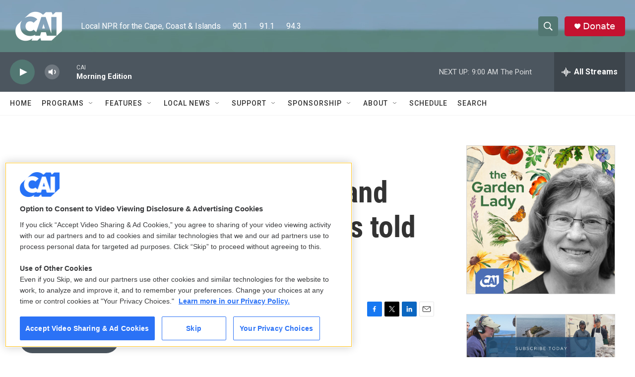

--- FILE ---
content_type: text/html; charset=utf-8
request_url: https://www.google.com/recaptcha/api2/aframe
body_size: 268
content:
<!DOCTYPE HTML><html><head><meta http-equiv="content-type" content="text/html; charset=UTF-8"></head><body><script nonce="Vrb5IQ4pPBh17vKFob-7WA">/** Anti-fraud and anti-abuse applications only. See google.com/recaptcha */ try{var clients={'sodar':'https://pagead2.googlesyndication.com/pagead/sodar?'};window.addEventListener("message",function(a){try{if(a.source===window.parent){var b=JSON.parse(a.data);var c=clients[b['id']];if(c){var d=document.createElement('img');d.src=c+b['params']+'&rc='+(localStorage.getItem("rc::a")?sessionStorage.getItem("rc::b"):"");window.document.body.appendChild(d);sessionStorage.setItem("rc::e",parseInt(sessionStorage.getItem("rc::e")||0)+1);localStorage.setItem("rc::h",'1767265297097');}}}catch(b){}});window.parent.postMessage("_grecaptcha_ready", "*");}catch(b){}</script></body></html>